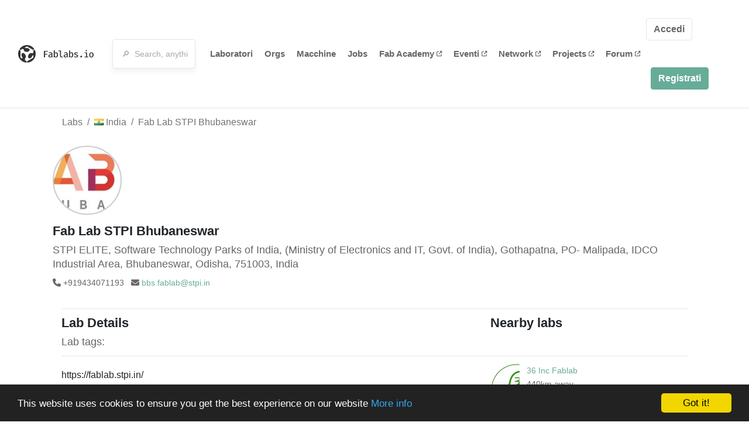

--- FILE ---
content_type: text/html; charset=utf-8
request_url: https://www.fablabs.io/labs/fablabstpibhubaneswar?locale=it
body_size: 16777
content:
<!DOCTYPE html>
<html lang='en' xmlns='http://www.w3.org/1999/xhtml' xmlns:fb='http://www.facebook.com/2008/fbml' xmlns:og='http://ogp.me/ns#'>
<head>
<title>Fab Lab STPI Bhubaneswar | FabLabs</title>
<base target='_parent'>
<meta charset='utf-8'>
<meta content='width=device-width, initial-scale=1.0, user-scalable=no' name='viewport'>
<meta content='Fab Lab STPI Bhubaneswar | FabLabs' property='og:title'>
<meta content='FabLabs.io - The Fab Lab Network' property='og:site_name'>
<meta content='https://www.fablabs.io/labs/fablabstpibhubaneswar?locale=it' property='og:url'>
<meta content='/media/W1siZiIsIjIwMTkvMDYvMjgvMDgvNTcvNDYvMDgzNDc0NmYtZWEwZC00MTM3LTk2NGItN2Y3N2FkODNhYjljL0ZBQiBMQUIgTE9HTy5qcGciXSxbInAiLCJ0aHVtYiIsIjMwMHgzMDAiXV0/FAB%20LAB%20LOGO.jpg?sha=b32e05de34040c33' property='og:image'>
<meta content='https://fablab.stpi.in/' property='og:description'>

<meta content='1349222175' property='fb:admins'>
<script src="/assets/application-a5ef7dc0daafce7937ac040a70f2218748921d4caefc4d052181fd930d0f070f.js" data-turbolinks-track="true"></script>
<link href='https://www.fablabs.io/labs/fablabstpibhubaneswar' rel='canonical'>
<link href='https://api.mapbox.com/mapbox.js/v3.0.1/mapbox.css' rel='stylesheet'>
<script src="https://api.mapbox.com/mapbox.js/v3.0.1/mapbox.js"></script>
<!-- Load chartkick + char.js bundle via CDN -->
<script src="https://cdnjs.cloudflare.com/ajax/libs/chartkick/2.3.0/chartkick.js" integrity="sha512-vb5WQQcLnuPF84N6gRb9OBxe9AvY+rb04YwZIf66g7GImHwUv/u/gILQGrHRdW9BLideA5cA4OZbrFyWjswIcA==" crossorigin="anonymous"></script>
<script src="https://cdnjs.cloudflare.com/ajax/libs/Chart.js/2.9.4/Chart.bundle.js" integrity="sha512-zO8oeHCxetPn1Hd9PdDleg5Tw1bAaP0YmNvPY8CwcRyUk7d7/+nyElmFrB6f7vg4f7Fv4sui1mcep8RIEShczg==" crossorigin="anonymous"></script>
<link rel="stylesheet" media="screen" href="//fonts.googleapis.com/css?family=Open+Sans:400|Montserrat" />
<link rel="stylesheet" media="all" href="/assets/application-92f5452be3930d9d18850d57be598dbfde03ddf6b791a6310713d54b0d70546b.css" data-turbolinks-track="true" />
<link href='/humans.txt' rel='author' type='text/plain'>
<meta name="csrf-param" content="authenticity_token" />
<meta name="csrf-token" content="3PPMJtp4BoMktdrRGktQHKjAeEtjkETg4nat9-Q6QM_2LvmB_XGpORloiXcPbtUbRHVUk-Zflx_uexpsyH6QcQ" />
<!-- Hotjar Tracking Code for https://fablabs.io/ -->
<script>
  (function(h,o,t,j,a,r){
    h.hj=h.hj||function(){(h.hj.q=h.hj.q||[]).push(arguments)};
      h._hjSettings={hjid:2282890,hjsv:6};
        a=o.getElementsByTagName('head')[0];
        r=o.createElement('script');r.async=1;
        r.src=t+h._hjSettings.hjid+j+h._hjSettings.hjsv;
        a.appendChild(r);
    })(window,document,'https://static.hotjar.com/c/hotjar-','.js?sv=');
</script>

</head>

<body class='production c-labs a-show '>

<nav class='navbar navbar-custom navbar-expand-lg' role='navigation'>
<div class='container-fluid'>
<a class="navbar-brand" href="/"><img alt="fablabs.io" src="/assets/logo-78c5ba6a9895eaf5debdd08d9856b62703ebf0658507f6972742505cb1f75a7b.svg" />
</a><button aria-controls='navbar' aria-expanded='false' aria-label='Toggle navigation' class='mt-0 navbar-toggler' data-target='#navbar' data-toggle='collapse' type='button'>
<i class='fa fa-bars fa-lg'></i>
</button>
<div class='collapse navbar-collapse' id='navbar'>
<form class="navbar-form" action="/search" accept-charset="UTF-8" method="get"><div class='form-group container-fluid mb-0'>
<input type="text" name="query" id="search-box" class="form-control" autocomplete="off" placeholder="🔎  Search, anything" />
<button hidden type='submit'>Search</button>
</div>
</form><ul class='navbar-nav'>
<li class='nav-item'>
<a class="nav-link" href="/labs">Laboratori</a>
</li>
<li class='nav-item'>
<a class="nav-link" href="/organizations">Orgs</a>
</li>
<li class='nav-item'>
<a class="nav-link" href="/machines">Macchine</a>
</li>
<li class='nav-item'>
<a class="nav-link" href="/jobs">Jobs</a>
</li>
<li class='nav-item'>
<a target="_blank" class="nav-link" href="https://fabacademy.org/">Fab&nbsp;Academy
<i class="fa-solid fa-up-right-from-square fa-2xs ml-1" aria-hidden="true"></i>
</a></li>
<li class='nav-item'>
<a target="_blank" class="nav-link" href="https://fabevent.org/">Eventi
<i class="fa-solid fa-up-right-from-square fa-2xs ml-1" aria-hidden="true"></i>
</a></li>
<li class='nav-item'>
<a target="_blank" class="nav-link" href="https://live.fablabs.io/">Network
<i class="fa-solid fa-up-right-from-square fa-2xs ml-1" aria-hidden="true"></i>
</a></li>
<li class='nav-item'>
<a target="_blank" class="nav-link" href="https://projects.fablabs.io">Projects
<i class="fa-solid fa-up-right-from-square fa-2xs ml-1" aria-hidden="true"></i>
</a></li>
<li class='nav-item'>
<a target="_blank" class="nav-link" href="https://forum.fablabs.io">Forum
<i class="fa-solid fa-up-right-from-square fa-2xs ml-1" aria-hidden="true"></i>
</a></li>
</ul>
<ul class='nav navbar-nav ml-auto'>
<li class='navbar-btn'>
<a class="btn btn-default w-100" href="/signin">Accedi</a>
</li>
<li class='navbar-btn'>
<a class="btn btn-primary w-100" href="/signup">Registrati</a>
</li>
<li class='navbar-btn'></li>
</ul>
</div>
</div>
</nav>

<div id='main'>
<div class='container' itemscope itemtype='http://data-vocabulary.org/Organization'>
<div class='row'>
<ol class='breadcrumb'>
<li class='breadcrumb-item'>
<a href="/labs">Labs</a>
</li>
<li class='breadcrumb-item'>
<a href="/labs?q%5Bcountry_code_eq%5D=IN"><span class='flag flag-in'></span>
India
<span class='microdata' itemprop='country'>IN</span>
</a></li>
<li class='breadcrumb-item'>
<a href="/labs/fablabstpibhubaneswar">Fab Lab STPI Bhubaneswar</a>
</li>
</ol>

</div>
<div class='row'>
<div class='bio col-12'><div class='row'>
<div class='mr-4 float-left'>
<a href="/labs/fablabstpibhubaneswar"><img class="big avatar" itemprop="logo" src="/media/W1siZiIsIjIwMTkvMDYvMjgvMDgvNTcvNDYvMDgzNDc0NmYtZWEwZC00MTM3LTk2NGItN2Y3N2FkODNhYjljL0ZBQiBMQUIgTE9HTy5qcGciXSxbInAiLCJ0aHVtYiIsIjExOHgxMTgjIl1d/FAB%20LAB%20LOGO.jpg?sha=d560c278304ccada" />
</a></div>
<div class='pt-2 float-left'>
<div class='text-large' itemprop='name'>Fab Lab STPI Bhubaneswar</div>
<div class='microdata' itemprop='url'>https://www.fablabs.io/labs/fablabstpibhubaneswar</div>
<div class='lab-contact-details'>
<h5>
<div class='lab-address' itemprop='address'>STPI ELITE,  Software Technology Parks of India, (Ministry of Electronics and IT, Govt. of India),  Gothapatna, PO- Malipada, IDCO Industrial Area, Bhubaneswar, Odisha, 751003, India</div>
</h5>
<div class='text-small'>
<span class='lab-phone mr-2'>
<i class="fa-solid fa-phone" aria-hidden="true"></i>
<span itemprop='telephone'>+919434071193</span>
</span>
<span class='lab-email'>
<i class="fa-solid fa-envelope" aria-hidden="true"></i>
<span itemprop='email'><a href="mailto:bbs.fablab@stpi.in">bbs.fablab@stpi.in</a></span>
<div class='ml-auto mt-3'></div>
</span>
</div>
</div>
</div>
</div>
</div>
</div>
<div class='divider mt-3'></div>
<div class='row'>
<div class='col-lg-8'>
<div class='text-large'>Lab Details</div>
<h5>Lab tags:</h5>

</div>
<div class='col-lg-4'>
<div class='text-large'>
Nearby labs
</div>
</div>
</div>
<div class='divider'></div>
<div class='row'>
<div class='col-lg-8'>
<div class='lab-description' itemprop='description'><p>https://fablab.stpi.in/</p></div>
<h5>Links</h5>
<ul class='lab-links'>
<li class='lab-link'>
<a target="_blank" href="https://fablab.stpi.in"><span class='url' itemprop='sameAs'>https://fablab.stpi.in</span>
</a></li>
<li class='lab-link'>
<a target="_blank" href="https://twitter.com/FablabBbsr"><span class='url' itemprop='sameAs'>https://twitter.com/FablabBbsr</span>
</a></li>
<li class='lab-link'>
<a target="_blank" href="https://www.facebook.com/FablabBhubaneswar/"><span class='url' itemprop='sameAs'>https://www.facebook.com/FablabBhubaneswar/</span>
</a></li>
</ul>

<div class='text-large'>
Lab Capabilities
</div>
<ul class='capabilities'>
<li>Stampa 3D</li>
<li>Fresatura CNC</li>
<li>Produzione di circuiti</li>
<li>Incisione e taglio laser</li>
<li>Fresatura di precisione</li>
<li>Taglio vinile</li>
</ul>

</div>
<div class='col-lg-4 sidebar'>
<div class='list-item-small-wrapper'>
<a class="list-item-small-image" href="/labs/36incfablab"><img src="/media/W1siZiIsIjIwMTcvMDEvMjgvMTEvMjkvNDUvNWVhYmJmYmYtNGJjNi00OTY5LWIwZmEtNDEwM2UwMTZjNTM1LzM2IEluYyBGYWJsYWIuanBnIl0sWyJwIiwidGh1bWIiLCI5MHg5MCMiXV0/36%20Inc%20Fablab.jpg?sha=f1fe4c043be6ff52" />
</a><div class='list-item-small-content'>
<a class="text-medium" href="/labs/36incfablab">36 Inc Fablab</a>
<div class='text-small'>440km away</div>
</div>
</div>
<div class='list-item-small-wrapper'>
<a class="list-item-small-image" href="/labs/fablabkuet"><img src="/media/W1siZiIsIjIwMTcvMDYvMDcvMTEvMjIvMzYvNzY5NWZlNTEtMjk5NS00YjMwLTk4YjItN2NkOWYxOTkyOTMzL0xvZ28ucG5nIl0sWyJwIiwidGh1bWIiLCI5MHg5MCMiXV0/Logo.png?sha=34fb787455410d7c" />
</a><div class='list-item-small-content'>
<a class="text-medium" href="/labs/fablabkuet">FabLab KUET</a>
<div class='text-small'>458km away</div>
</div>
</div>
<div class='list-item-small-wrapper'>
<a class="list-item-small-image" href="/labs/innovationlabpalnar"><img src="/media/W1siZiIsIjIwMTgvMDkvMDYvMTEvMTUvNTkvNWFiYWQ1YjUtN2VkMC00ZDlkLWEwYzctZGY1NWE4YjU5NDg5L1ZBIGxvZ28uanBnIl0sWyJwIiwidGh1bWIiLCI5MHg5MCMiXV0/VA%20logo.jpg?sha=11c8ad2951ba2408" />
</a><div class='list-item-small-content'>
<a class="text-medium" href="/labs/innovationlabpalnar">Innovation Lab, Palnar </a>
<div class='text-small'>493km away</div>
</div>
</div>
<div class='list-item-small-wrapper'>
<a class="list-item-small-image" href="/labs/FabLabRUET"><img src="/media/W1siZmYiLCJwdWJsaWMvZGVmYXVsdC1sYWItYXZhdGFyLnBuZyJdLFsicCIsInRodW1iIiwiOTB4OTAjIl1d/default-lab-avatar.png?sha=128f970e6eb82921" />
</a><div class='list-item-small-content'>
<a class="text-medium" href="/labs/FabLabRUET">FabLab, RUET</a>
<div class='text-small'>542km away</div>
</div>
</div>
<div class='list-item-small-wrapper'>
<a class="list-item-small-image" href="/labs/makershive"><img src="/media/W1siZmYiLCJwdWJsaWMvZGVmYXVsdC1sYWItYXZhdGFyLnBuZyJdLFsicCIsInRodW1iIiwiOTB4OTAjIl1d/default-lab-avatar.png?sha=128f970e6eb82921" />
</a><div class='list-item-small-content'>
<a class="text-medium" href="/labs/makershive">Makers Hive</a>
<div class='text-small'>600km away</div>
</div>
</div>

</div>
</div>
<div class='divider'></div>
<div class='row'>
<div class='col-lg-12'>
<div class='text-large'>
Employees
</div>
<div class='row mt-3'>
<div class='col-md-4'>
<div class='list-item-small-wrapper' itemscope itemtype='http://data-vocabulary.org/Person'>
<img class="list-item-small-image" src="/media/W1siZiIsIjIwMjAvMDIvMDMvMDgvMjYvNDkvNGUwZDE5ZWQtZTBlNS00Zjg2LTlkNzctNGMxMGE3YTdiZDA2L2xvZ28ucG5nIl0sWyJwIiwidGh1bWIiLCIxNTB4MTUwIyJdXQ/logo.png?sha=a16d156f15e4d626" />
<div class='list-item-small-content'>
<a class="text-medium" href="/users/niharmohanty"><span class='first_name' itemprop='givenName'>Nihar </span>
<span class='last_name' itemprop='familyName'>Mohanty</span>
</a><div class='text-small' itemprop='jobTitle'>Lab Manager </div>
</div>
</div>
</div>
</div>
<div class='container mt-3 mb-3'>
<div class='row'>
<a class="btn btn-primary" href="/labs/fablabstpibhubaneswar/employees/new"><i class="fa-regular fa-square-check" aria-hidden="true"></i>
I work here
</a></div>
</div>

</div>
</div>
<div class='divider'></div>
<div class='row'>
<div class='col-lg-12'>
<div class='text-large'>
Upcoming Events
</div>
<ul>
</ul>
<div class='container mt-3 mb-3'>
<div class='row'>
<a class="btn btn-primary" href="/labs/fablabstpibhubaneswar/events">See all events
</a></div>
</div>

</div>
</div>
<div class='row mt-5'>
<div class='col-lg-12'>
<h3>Discuss this Lab on forum.fablabs.io</h3>

      <div id='discourse-comments'></div>
      <script type="text/javascript">
        DiscourseEmbed = { discourseUrl: "https://forum.fablabs.io/",
                          topicId: 21503 };

        (function() {
          var d = document.createElement('script'); d.type = 'text/javascript'; d.async = true;
          d.src = DiscourseEmbed.discourseUrl + 'javascripts/embed.js';
          (document.getElementsByTagName('head')[0] || document.getElementsByTagName('body')[0]).appendChild(d);
        })();
      </script>
    
</div>
</div>
</div>

</div>

    <!-- Begin Cookie Consent plugin by Silktide - http://silktide.com/cookieconsent -->
    <script type="text/javascript">
        window.cookieconsent_options = {"message":"This website uses cookies to ensure you get the best experience on our website","dismiss":"Got it!","learnMore":"More info","link":"/cookie-policy","theme":"dark-bottom"};
    </script>

    <script type="text/javascript" src="//cdnjs.cloudflare.com/ajax/libs/cookieconsent2/1.0.10/cookieconsent.min.js"></script>
    <!-- End Cookie Consent plugin -->
    
<footer>
<div class='container footer-links'>
<div class='row'>
<div class='col-md-4'>
<a href='https://distributeddesign.eu/' target='_blank'><img class="img-fluid" alt="Co-funded by the Creative Europe programme of the European Union" src="/assets/home/DDMP_Logo_EU_large_black-2c3aa7f7ded9e5eb8a33fb5cbd911784881d062599fbaf391912e6d519fa3350.png" /></a>
<br>
<a href='https://fabfoundation.org/' target='_blank'><img alt="Fab Foundation" class="img-fluid mb-3" src="/assets/home/fabfnd-5889231883a71b5cdf0e3d31b34375a00ce9f11ef0f54683e113c60248d3b93c.png" /></a>
<br>
</div>
<div class='col-md-4 mb-3'>
<ul>
<li><a href="/labs">Labs List</a></li>
<li><a href="/labs/map">Labs Map</a></li>
<li><a href="/about">About</a></li>
<li><a target="_blank" href="https://docs.fablabs.io/">API Documentation</a></li>
<li><a target="_blank" href="https://forum.fablabs.io/">Forum</a></li>
<li><a href="http://www.fabfoundation.org">The Fab Foundation</a></li>
<li><a href="/cookie-policy">Cookie Policy</a></li>
<li><a href="/privacy-policy">Privacy Policy</a></li>
<li><a href="/tos">Terms of Service</a></li>
</ul>
<br>
</div>
<div class='col-md-4 mb-3'>
<ul class='locales'>
<li><a href="/labs/fablabstpibhubaneswar?locale=de">Deutsch</a></li>
<li><a href="/labs/fablabstpibhubaneswar?locale=en">English</a></li>
<li><a href="/labs/fablabstpibhubaneswar?locale=es">Español</a></li>
<li><a href="/labs/fablabstpibhubaneswar?locale=fr">Français</a></li>
<li><a class="text-primary" href="/labs/fablabstpibhubaneswar?locale=it">Italiano</a></li>
<li><a href="/labs/fablabstpibhubaneswar?locale=nl">Nederlands</a></li>
<li><a href="/labs/fablabstpibhubaneswar?locale=pt">Português</a></li>
<li><a href="/labs/fablabstpibhubaneswar?locale=ja">日本語</a></li>
</ul>
</div>
</div>
</div>
</footer>
<!-- Global site tag (gtag.js) - Google Analytics -->
<script async src="https://www.googletagmanager.com/gtag/js?id=G-09ZXL8GBRW"></script>
<script>
  window.dataLayer = window.dataLayer || [];
  function gtag(){dataLayer.push(arguments);}
  gtag('js', new Date());
  gtag('config', 'G-09ZXL8GBRW');
</script>

<div aria-labelledby='How can we help you?' class='modal fade' id='get-help-text' role='dialog' tabindex='-1'>
<div class='modal-dialog' role='document'>
<div class='modal-content'>
<div class='modal-header'>
<h4 class='modal-title'>How can we help you?</h4>
<button aria-label='Close' class='close' data-dismiss='modal' type='button'>
<span aria-hidden='true'>×</span>
</button>
</div>
<div class='modal-body'>
<h5>Welcome to fablabs.io!</h5>
<p>
Here are few suggestions about how we can help you and how you can participate
and talk with us if you have any question or problem regarding the Fablabs.io
platform.
</p>
<hr>
<h5>Discuss with the community</h5>
<p>
You can ask for support to the administrators and the whole community
in the Fablabs.io Discuss section within the
<a href='https://forum.fablabs.io/c/site-feedback'>Site feedback category</a>.
<a href='https://forum.fablabs.io/c/site-feedback'>Site feedback category</a>
we would also love to hear your ideas and suggestions regarding Fablabs.io,
its features, development, how it works and how we can improve it.
</p>
<a class='button' href='https://forum.fablabs.io/c/site-feedback'>Discuss with the community</a>
<hr>
<h5>Help with the technical development on GitHub</h5>
<p>
If you have instead messages regarding the technical development or bugs
of the platform, we would ask you to discuss these on the Fablabs.io repositories
on GitHub (Fablabs.io is free/open source software!) at
<a href='https://github.com/fablabbcn/fablabs'>https://github.com/fablabbcn/fablabs</a>.
</p>
<a class='button' href='https://github.com/fablabbcn/fablabs'>Join the development</a>
<hr>
<h5>E-mail the administrators</h5>
<p>
If you need instead to contact the administrators of Fablabs.io, please
write to
<a href='mailto:webmasters@fablabs.io'>webmasters@fablabs.io</a>.
</p>
<a class='button' href='mailto:webmasters@fablabs.io'>Write an e-mail to the administrators</a>
</div>
</div>
</div>
</div>
<button class='get-help btn btn-primary btn-sm' data-target='#get-help-text' data-toggle='modal' type='button'>
<i class="fa-regular fa-circle-question" aria-hidden="true"></i>
Get help
</button>


</body>
</html>
